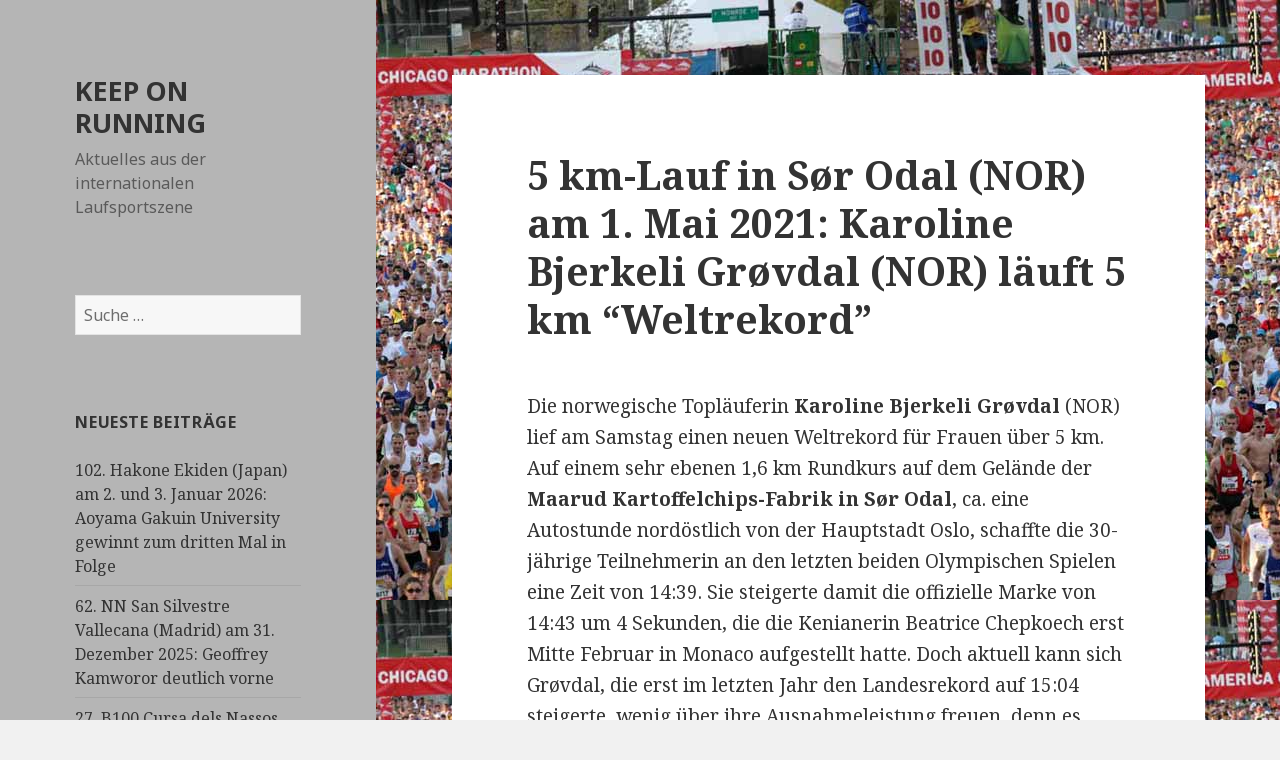

--- FILE ---
content_type: text/html; charset=UTF-8
request_url: http://run.hwinter.de/?p=21954
body_size: 58690
content:
<!DOCTYPE html>
<html lang="de-DE" class="no-js">
<head>
	<meta charset="UTF-8">
	<meta name="viewport" content="width=device-width">
	<link rel="profile" href="https://gmpg.org/xfn/11">
	<link rel="pingback" href="http://run.hwinter.de/xmlrpc.php">
	<!--[if lt IE 9]>
	<script src="http://run.hwinter.de/wp-content/themes/twentyfifteen/js/html5.js?ver=3.7.0"></script>
	<![endif]-->
	<script>(function(html){html.className = html.className.replace(/\bno-js\b/,'js')})(document.documentElement);</script>
<title>5 km-Lauf in Sør Odal (NOR) am 1. Mai 2021: Karoline Bjerkeli Grøvdal (NOR) läuft 5 km &#8220;Weltrekord&#8221; &#8211; KEEP ON RUNNING</title>
<meta name='robots' content='max-image-preview:large' />
<link rel='dns-prefetch' href='//fonts.googleapis.com' />
<link href='https://fonts.gstatic.com' crossorigin rel='preconnect' />
<link rel="alternate" type="application/rss+xml" title="KEEP ON RUNNING &raquo; Feed" href="http://run.hwinter.de/?feed=rss2" />
<link rel="alternate" type="application/rss+xml" title="KEEP ON RUNNING &raquo; Kommentar-Feed" href="http://run.hwinter.de/?feed=comments-rss2" />
<script>
window._wpemojiSettings = {"baseUrl":"https:\/\/s.w.org\/images\/core\/emoji\/14.0.0\/72x72\/","ext":".png","svgUrl":"https:\/\/s.w.org\/images\/core\/emoji\/14.0.0\/svg\/","svgExt":".svg","source":{"concatemoji":"http:\/\/run.hwinter.de\/wp-includes\/js\/wp-emoji-release.min.js?ver=6.1.1"}};
/*! This file is auto-generated */
!function(e,a,t){var n,r,o,i=a.createElement("canvas"),p=i.getContext&&i.getContext("2d");function s(e,t){var a=String.fromCharCode,e=(p.clearRect(0,0,i.width,i.height),p.fillText(a.apply(this,e),0,0),i.toDataURL());return p.clearRect(0,0,i.width,i.height),p.fillText(a.apply(this,t),0,0),e===i.toDataURL()}function c(e){var t=a.createElement("script");t.src=e,t.defer=t.type="text/javascript",a.getElementsByTagName("head")[0].appendChild(t)}for(o=Array("flag","emoji"),t.supports={everything:!0,everythingExceptFlag:!0},r=0;r<o.length;r++)t.supports[o[r]]=function(e){if(p&&p.fillText)switch(p.textBaseline="top",p.font="600 32px Arial",e){case"flag":return s([127987,65039,8205,9895,65039],[127987,65039,8203,9895,65039])?!1:!s([55356,56826,55356,56819],[55356,56826,8203,55356,56819])&&!s([55356,57332,56128,56423,56128,56418,56128,56421,56128,56430,56128,56423,56128,56447],[55356,57332,8203,56128,56423,8203,56128,56418,8203,56128,56421,8203,56128,56430,8203,56128,56423,8203,56128,56447]);case"emoji":return!s([129777,127995,8205,129778,127999],[129777,127995,8203,129778,127999])}return!1}(o[r]),t.supports.everything=t.supports.everything&&t.supports[o[r]],"flag"!==o[r]&&(t.supports.everythingExceptFlag=t.supports.everythingExceptFlag&&t.supports[o[r]]);t.supports.everythingExceptFlag=t.supports.everythingExceptFlag&&!t.supports.flag,t.DOMReady=!1,t.readyCallback=function(){t.DOMReady=!0},t.supports.everything||(n=function(){t.readyCallback()},a.addEventListener?(a.addEventListener("DOMContentLoaded",n,!1),e.addEventListener("load",n,!1)):(e.attachEvent("onload",n),a.attachEvent("onreadystatechange",function(){"complete"===a.readyState&&t.readyCallback()})),(e=t.source||{}).concatemoji?c(e.concatemoji):e.wpemoji&&e.twemoji&&(c(e.twemoji),c(e.wpemoji)))}(window,document,window._wpemojiSettings);
</script>
<style>
img.wp-smiley,
img.emoji {
	display: inline !important;
	border: none !important;
	box-shadow: none !important;
	height: 1em !important;
	width: 1em !important;
	margin: 0 0.07em !important;
	vertical-align: -0.1em !important;
	background: none !important;
	padding: 0 !important;
}
</style>
	<link rel='stylesheet' id='wp-block-library-css' href='http://run.hwinter.de/wp-includes/css/dist/block-library/style.min.css?ver=6.1.1' media='all' />
<style id='wp-block-library-theme-inline-css'>
.wp-block-audio figcaption{color:#555;font-size:13px;text-align:center}.is-dark-theme .wp-block-audio figcaption{color:hsla(0,0%,100%,.65)}.wp-block-audio{margin:0 0 1em}.wp-block-code{border:1px solid #ccc;border-radius:4px;font-family:Menlo,Consolas,monaco,monospace;padding:.8em 1em}.wp-block-embed figcaption{color:#555;font-size:13px;text-align:center}.is-dark-theme .wp-block-embed figcaption{color:hsla(0,0%,100%,.65)}.wp-block-embed{margin:0 0 1em}.blocks-gallery-caption{color:#555;font-size:13px;text-align:center}.is-dark-theme .blocks-gallery-caption{color:hsla(0,0%,100%,.65)}.wp-block-image figcaption{color:#555;font-size:13px;text-align:center}.is-dark-theme .wp-block-image figcaption{color:hsla(0,0%,100%,.65)}.wp-block-image{margin:0 0 1em}.wp-block-pullquote{border-top:4px solid;border-bottom:4px solid;margin-bottom:1.75em;color:currentColor}.wp-block-pullquote__citation,.wp-block-pullquote cite,.wp-block-pullquote footer{color:currentColor;text-transform:uppercase;font-size:.8125em;font-style:normal}.wp-block-quote{border-left:.25em solid;margin:0 0 1.75em;padding-left:1em}.wp-block-quote cite,.wp-block-quote footer{color:currentColor;font-size:.8125em;position:relative;font-style:normal}.wp-block-quote.has-text-align-right{border-left:none;border-right:.25em solid;padding-left:0;padding-right:1em}.wp-block-quote.has-text-align-center{border:none;padding-left:0}.wp-block-quote.is-large,.wp-block-quote.is-style-large,.wp-block-quote.is-style-plain{border:none}.wp-block-search .wp-block-search__label{font-weight:700}.wp-block-search__button{border:1px solid #ccc;padding:.375em .625em}:where(.wp-block-group.has-background){padding:1.25em 2.375em}.wp-block-separator.has-css-opacity{opacity:.4}.wp-block-separator{border:none;border-bottom:2px solid;margin-left:auto;margin-right:auto}.wp-block-separator.has-alpha-channel-opacity{opacity:1}.wp-block-separator:not(.is-style-wide):not(.is-style-dots){width:100px}.wp-block-separator.has-background:not(.is-style-dots){border-bottom:none;height:1px}.wp-block-separator.has-background:not(.is-style-wide):not(.is-style-dots){height:2px}.wp-block-table{margin:"0 0 1em 0"}.wp-block-table thead{border-bottom:3px solid}.wp-block-table tfoot{border-top:3px solid}.wp-block-table td,.wp-block-table th{word-break:normal}.wp-block-table figcaption{color:#555;font-size:13px;text-align:center}.is-dark-theme .wp-block-table figcaption{color:hsla(0,0%,100%,.65)}.wp-block-video figcaption{color:#555;font-size:13px;text-align:center}.is-dark-theme .wp-block-video figcaption{color:hsla(0,0%,100%,.65)}.wp-block-video{margin:0 0 1em}.wp-block-template-part.has-background{padding:1.25em 2.375em;margin-top:0;margin-bottom:0}
</style>
<link rel='stylesheet' id='classic-theme-styles-css' href='http://run.hwinter.de/wp-includes/css/classic-themes.min.css?ver=1' media='all' />
<style id='global-styles-inline-css'>
body{--wp--preset--color--black: #000000;--wp--preset--color--cyan-bluish-gray: #abb8c3;--wp--preset--color--white: #fff;--wp--preset--color--pale-pink: #f78da7;--wp--preset--color--vivid-red: #cf2e2e;--wp--preset--color--luminous-vivid-orange: #ff6900;--wp--preset--color--luminous-vivid-amber: #fcb900;--wp--preset--color--light-green-cyan: #7bdcb5;--wp--preset--color--vivid-green-cyan: #00d084;--wp--preset--color--pale-cyan-blue: #8ed1fc;--wp--preset--color--vivid-cyan-blue: #0693e3;--wp--preset--color--vivid-purple: #9b51e0;--wp--preset--color--dark-gray: #111;--wp--preset--color--light-gray: #f1f1f1;--wp--preset--color--yellow: #f4ca16;--wp--preset--color--dark-brown: #352712;--wp--preset--color--medium-pink: #e53b51;--wp--preset--color--light-pink: #ffe5d1;--wp--preset--color--dark-purple: #2e2256;--wp--preset--color--purple: #674970;--wp--preset--color--blue-gray: #22313f;--wp--preset--color--bright-blue: #55c3dc;--wp--preset--color--light-blue: #e9f2f9;--wp--preset--gradient--vivid-cyan-blue-to-vivid-purple: linear-gradient(135deg,rgba(6,147,227,1) 0%,rgb(155,81,224) 100%);--wp--preset--gradient--light-green-cyan-to-vivid-green-cyan: linear-gradient(135deg,rgb(122,220,180) 0%,rgb(0,208,130) 100%);--wp--preset--gradient--luminous-vivid-amber-to-luminous-vivid-orange: linear-gradient(135deg,rgba(252,185,0,1) 0%,rgba(255,105,0,1) 100%);--wp--preset--gradient--luminous-vivid-orange-to-vivid-red: linear-gradient(135deg,rgba(255,105,0,1) 0%,rgb(207,46,46) 100%);--wp--preset--gradient--very-light-gray-to-cyan-bluish-gray: linear-gradient(135deg,rgb(238,238,238) 0%,rgb(169,184,195) 100%);--wp--preset--gradient--cool-to-warm-spectrum: linear-gradient(135deg,rgb(74,234,220) 0%,rgb(151,120,209) 20%,rgb(207,42,186) 40%,rgb(238,44,130) 60%,rgb(251,105,98) 80%,rgb(254,248,76) 100%);--wp--preset--gradient--blush-light-purple: linear-gradient(135deg,rgb(255,206,236) 0%,rgb(152,150,240) 100%);--wp--preset--gradient--blush-bordeaux: linear-gradient(135deg,rgb(254,205,165) 0%,rgb(254,45,45) 50%,rgb(107,0,62) 100%);--wp--preset--gradient--luminous-dusk: linear-gradient(135deg,rgb(255,203,112) 0%,rgb(199,81,192) 50%,rgb(65,88,208) 100%);--wp--preset--gradient--pale-ocean: linear-gradient(135deg,rgb(255,245,203) 0%,rgb(182,227,212) 50%,rgb(51,167,181) 100%);--wp--preset--gradient--electric-grass: linear-gradient(135deg,rgb(202,248,128) 0%,rgb(113,206,126) 100%);--wp--preset--gradient--midnight: linear-gradient(135deg,rgb(2,3,129) 0%,rgb(40,116,252) 100%);--wp--preset--gradient--dark-gray-gradient-gradient: linear-gradient(90deg, rgba(17,17,17,1) 0%, rgba(42,42,42,1) 100%);--wp--preset--gradient--light-gray-gradient: linear-gradient(90deg, rgba(241,241,241,1) 0%, rgba(215,215,215,1) 100%);--wp--preset--gradient--white-gradient: linear-gradient(90deg, rgba(255,255,255,1) 0%, rgba(230,230,230,1) 100%);--wp--preset--gradient--yellow-gradient: linear-gradient(90deg, rgba(244,202,22,1) 0%, rgba(205,168,10,1) 100%);--wp--preset--gradient--dark-brown-gradient: linear-gradient(90deg, rgba(53,39,18,1) 0%, rgba(91,67,31,1) 100%);--wp--preset--gradient--medium-pink-gradient: linear-gradient(90deg, rgba(229,59,81,1) 0%, rgba(209,28,51,1) 100%);--wp--preset--gradient--light-pink-gradient: linear-gradient(90deg, rgba(255,229,209,1) 0%, rgba(255,200,158,1) 100%);--wp--preset--gradient--dark-purple-gradient: linear-gradient(90deg, rgba(46,34,86,1) 0%, rgba(66,48,123,1) 100%);--wp--preset--gradient--purple-gradient: linear-gradient(90deg, rgba(103,73,112,1) 0%, rgba(131,93,143,1) 100%);--wp--preset--gradient--blue-gray-gradient: linear-gradient(90deg, rgba(34,49,63,1) 0%, rgba(52,75,96,1) 100%);--wp--preset--gradient--bright-blue-gradient: linear-gradient(90deg, rgba(85,195,220,1) 0%, rgba(43,180,211,1) 100%);--wp--preset--gradient--light-blue-gradient: linear-gradient(90deg, rgba(233,242,249,1) 0%, rgba(193,218,238,1) 100%);--wp--preset--duotone--dark-grayscale: url('#wp-duotone-dark-grayscale');--wp--preset--duotone--grayscale: url('#wp-duotone-grayscale');--wp--preset--duotone--purple-yellow: url('#wp-duotone-purple-yellow');--wp--preset--duotone--blue-red: url('#wp-duotone-blue-red');--wp--preset--duotone--midnight: url('#wp-duotone-midnight');--wp--preset--duotone--magenta-yellow: url('#wp-duotone-magenta-yellow');--wp--preset--duotone--purple-green: url('#wp-duotone-purple-green');--wp--preset--duotone--blue-orange: url('#wp-duotone-blue-orange');--wp--preset--font-size--small: 13px;--wp--preset--font-size--medium: 20px;--wp--preset--font-size--large: 36px;--wp--preset--font-size--x-large: 42px;--wp--preset--spacing--20: 0.44rem;--wp--preset--spacing--30: 0.67rem;--wp--preset--spacing--40: 1rem;--wp--preset--spacing--50: 1.5rem;--wp--preset--spacing--60: 2.25rem;--wp--preset--spacing--70: 3.38rem;--wp--preset--spacing--80: 5.06rem;}:where(.is-layout-flex){gap: 0.5em;}body .is-layout-flow > .alignleft{float: left;margin-inline-start: 0;margin-inline-end: 2em;}body .is-layout-flow > .alignright{float: right;margin-inline-start: 2em;margin-inline-end: 0;}body .is-layout-flow > .aligncenter{margin-left: auto !important;margin-right: auto !important;}body .is-layout-constrained > .alignleft{float: left;margin-inline-start: 0;margin-inline-end: 2em;}body .is-layout-constrained > .alignright{float: right;margin-inline-start: 2em;margin-inline-end: 0;}body .is-layout-constrained > .aligncenter{margin-left: auto !important;margin-right: auto !important;}body .is-layout-constrained > :where(:not(.alignleft):not(.alignright):not(.alignfull)){max-width: var(--wp--style--global--content-size);margin-left: auto !important;margin-right: auto !important;}body .is-layout-constrained > .alignwide{max-width: var(--wp--style--global--wide-size);}body .is-layout-flex{display: flex;}body .is-layout-flex{flex-wrap: wrap;align-items: center;}body .is-layout-flex > *{margin: 0;}:where(.wp-block-columns.is-layout-flex){gap: 2em;}.has-black-color{color: var(--wp--preset--color--black) !important;}.has-cyan-bluish-gray-color{color: var(--wp--preset--color--cyan-bluish-gray) !important;}.has-white-color{color: var(--wp--preset--color--white) !important;}.has-pale-pink-color{color: var(--wp--preset--color--pale-pink) !important;}.has-vivid-red-color{color: var(--wp--preset--color--vivid-red) !important;}.has-luminous-vivid-orange-color{color: var(--wp--preset--color--luminous-vivid-orange) !important;}.has-luminous-vivid-amber-color{color: var(--wp--preset--color--luminous-vivid-amber) !important;}.has-light-green-cyan-color{color: var(--wp--preset--color--light-green-cyan) !important;}.has-vivid-green-cyan-color{color: var(--wp--preset--color--vivid-green-cyan) !important;}.has-pale-cyan-blue-color{color: var(--wp--preset--color--pale-cyan-blue) !important;}.has-vivid-cyan-blue-color{color: var(--wp--preset--color--vivid-cyan-blue) !important;}.has-vivid-purple-color{color: var(--wp--preset--color--vivid-purple) !important;}.has-black-background-color{background-color: var(--wp--preset--color--black) !important;}.has-cyan-bluish-gray-background-color{background-color: var(--wp--preset--color--cyan-bluish-gray) !important;}.has-white-background-color{background-color: var(--wp--preset--color--white) !important;}.has-pale-pink-background-color{background-color: var(--wp--preset--color--pale-pink) !important;}.has-vivid-red-background-color{background-color: var(--wp--preset--color--vivid-red) !important;}.has-luminous-vivid-orange-background-color{background-color: var(--wp--preset--color--luminous-vivid-orange) !important;}.has-luminous-vivid-amber-background-color{background-color: var(--wp--preset--color--luminous-vivid-amber) !important;}.has-light-green-cyan-background-color{background-color: var(--wp--preset--color--light-green-cyan) !important;}.has-vivid-green-cyan-background-color{background-color: var(--wp--preset--color--vivid-green-cyan) !important;}.has-pale-cyan-blue-background-color{background-color: var(--wp--preset--color--pale-cyan-blue) !important;}.has-vivid-cyan-blue-background-color{background-color: var(--wp--preset--color--vivid-cyan-blue) !important;}.has-vivid-purple-background-color{background-color: var(--wp--preset--color--vivid-purple) !important;}.has-black-border-color{border-color: var(--wp--preset--color--black) !important;}.has-cyan-bluish-gray-border-color{border-color: var(--wp--preset--color--cyan-bluish-gray) !important;}.has-white-border-color{border-color: var(--wp--preset--color--white) !important;}.has-pale-pink-border-color{border-color: var(--wp--preset--color--pale-pink) !important;}.has-vivid-red-border-color{border-color: var(--wp--preset--color--vivid-red) !important;}.has-luminous-vivid-orange-border-color{border-color: var(--wp--preset--color--luminous-vivid-orange) !important;}.has-luminous-vivid-amber-border-color{border-color: var(--wp--preset--color--luminous-vivid-amber) !important;}.has-light-green-cyan-border-color{border-color: var(--wp--preset--color--light-green-cyan) !important;}.has-vivid-green-cyan-border-color{border-color: var(--wp--preset--color--vivid-green-cyan) !important;}.has-pale-cyan-blue-border-color{border-color: var(--wp--preset--color--pale-cyan-blue) !important;}.has-vivid-cyan-blue-border-color{border-color: var(--wp--preset--color--vivid-cyan-blue) !important;}.has-vivid-purple-border-color{border-color: var(--wp--preset--color--vivid-purple) !important;}.has-vivid-cyan-blue-to-vivid-purple-gradient-background{background: var(--wp--preset--gradient--vivid-cyan-blue-to-vivid-purple) !important;}.has-light-green-cyan-to-vivid-green-cyan-gradient-background{background: var(--wp--preset--gradient--light-green-cyan-to-vivid-green-cyan) !important;}.has-luminous-vivid-amber-to-luminous-vivid-orange-gradient-background{background: var(--wp--preset--gradient--luminous-vivid-amber-to-luminous-vivid-orange) !important;}.has-luminous-vivid-orange-to-vivid-red-gradient-background{background: var(--wp--preset--gradient--luminous-vivid-orange-to-vivid-red) !important;}.has-very-light-gray-to-cyan-bluish-gray-gradient-background{background: var(--wp--preset--gradient--very-light-gray-to-cyan-bluish-gray) !important;}.has-cool-to-warm-spectrum-gradient-background{background: var(--wp--preset--gradient--cool-to-warm-spectrum) !important;}.has-blush-light-purple-gradient-background{background: var(--wp--preset--gradient--blush-light-purple) !important;}.has-blush-bordeaux-gradient-background{background: var(--wp--preset--gradient--blush-bordeaux) !important;}.has-luminous-dusk-gradient-background{background: var(--wp--preset--gradient--luminous-dusk) !important;}.has-pale-ocean-gradient-background{background: var(--wp--preset--gradient--pale-ocean) !important;}.has-electric-grass-gradient-background{background: var(--wp--preset--gradient--electric-grass) !important;}.has-midnight-gradient-background{background: var(--wp--preset--gradient--midnight) !important;}.has-small-font-size{font-size: var(--wp--preset--font-size--small) !important;}.has-medium-font-size{font-size: var(--wp--preset--font-size--medium) !important;}.has-large-font-size{font-size: var(--wp--preset--font-size--large) !important;}.has-x-large-font-size{font-size: var(--wp--preset--font-size--x-large) !important;}
.wp-block-navigation a:where(:not(.wp-element-button)){color: inherit;}
:where(.wp-block-columns.is-layout-flex){gap: 2em;}
.wp-block-pullquote{font-size: 1.5em;line-height: 1.6;}
</style>
<link rel='stylesheet' id='dtbl-dataTables-css' href='http://run.hwinter.de/wp-content/plugins/data-tables/public/css/jquery.dataTables.min.css?ver=1.0' media='all' />
<link rel='stylesheet' id='dtbl-css' href='http://run.hwinter.de/wp-content/plugins/data-tables/public/css/style.css?ver=1.0' media='all' />
<link rel='stylesheet' id='twentyfifteen-fonts-css' href='https://fonts.googleapis.com/css?family=Noto+Sans%3A400italic%2C700italic%2C400%2C700%7CNoto+Serif%3A400italic%2C700italic%2C400%2C700%7CInconsolata%3A400%2C700&#038;subset=latin%2Clatin-ext&#038;display=fallback' media='all' />
<link rel='stylesheet' id='genericons-css' href='http://run.hwinter.de/wp-content/themes/twentyfifteen/genericons/genericons.css?ver=20201026' media='all' />
<link rel='stylesheet' id='twentyfifteen-style-css' href='http://run.hwinter.de/wp-content/themes/twentyfifteen/style.css?ver=20221101' media='all' />
<style id='twentyfifteen-style-inline-css'>

		/* Custom Header Background Color */
		body:before,
		.site-header {
			background-color: #b5b5b5;
		}

		@media screen and (min-width: 59.6875em) {
			.site-header,
			.secondary {
				background-color: transparent;
			}

			.widget button,
			.widget input[type="button"],
			.widget input[type="reset"],
			.widget input[type="submit"],
			.widget_calendar tbody a,
			.widget_calendar tbody a:hover,
			.widget_calendar tbody a:focus {
				color: #b5b5b5;
			}
		}
	
</style>
<link rel='stylesheet' id='twentyfifteen-block-style-css' href='http://run.hwinter.de/wp-content/themes/twentyfifteen/css/blocks.css?ver=20220914' media='all' />
<!--[if lt IE 9]>
<link rel='stylesheet' id='twentyfifteen-ie-css' href='http://run.hwinter.de/wp-content/themes/twentyfifteen/css/ie.css?ver=20220908' media='all' />
<![endif]-->
<!--[if lt IE 8]>
<link rel='stylesheet' id='twentyfifteen-ie7-css' href='http://run.hwinter.de/wp-content/themes/twentyfifteen/css/ie7.css?ver=20141210' media='all' />
<![endif]-->
<link rel='stylesheet' id='tablepress-default-css' href='http://run.hwinter.de/wp-content/plugins/tablepress/css/build/default.css?ver=2.1.3' media='all' />
<script src='http://run.hwinter.de/wp-includes/js/jquery/jquery.min.js?ver=3.6.1' id='jquery-core-js'></script>
<script src='http://run.hwinter.de/wp-includes/js/jquery/jquery-migrate.min.js?ver=3.3.2' id='jquery-migrate-js'></script>
<script src='http://run.hwinter.de/wp-content/plugins/data-tables/public/js/jquery.dataTables.min.js?ver=1.0' id='dtbl-dataTables-js'></script>
<link rel="https://api.w.org/" href="http://run.hwinter.de/index.php?rest_route=/" /><link rel="alternate" type="application/json" href="http://run.hwinter.de/index.php?rest_route=/wp/v2/posts/21954" /><link rel="EditURI" type="application/rsd+xml" title="RSD" href="http://run.hwinter.de/xmlrpc.php?rsd" />
<link rel="wlwmanifest" type="application/wlwmanifest+xml" href="http://run.hwinter.de/wp-includes/wlwmanifest.xml" />
<meta name="generator" content="WordPress 6.1.1" />
<link rel="canonical" href="http://run.hwinter.de/?p=21954" />
<link rel='shortlink' href='http://run.hwinter.de/?p=21954' />
<link rel="alternate" type="application/json+oembed" href="http://run.hwinter.de/index.php?rest_route=%2Foembed%2F1.0%2Fembed&#038;url=http%3A%2F%2Frun.hwinter.de%2F%3Fp%3D21954" />
<link rel="alternate" type="text/xml+oembed" href="http://run.hwinter.de/index.php?rest_route=%2Foembed%2F1.0%2Fembed&#038;url=http%3A%2F%2Frun.hwinter.de%2F%3Fp%3D21954&#038;format=xml" />
<style>.recentcomments a{display:inline !important;padding:0 !important;margin:0 !important;}</style><style type="text/css" media="all">
/* <![CDATA[ */
@import url("http://run.hwinter.de/wp-content/plugins/wp-table-reloaded/css/plugin.css?ver=1.9.4");
@import url("http://run.hwinter.de/wp-content/plugins/wp-table-reloaded/css/datatables.css?ver=1.9.4");
/* ]]> */
</style><style id="custom-background-css">
body.custom-background { background-image: url("http://run.hwinter.de/wp-content/uploads/2015/03/chicago2010-start-masse.jpg"); background-position: left top; background-size: auto; background-repeat: repeat; background-attachment: fixed; }
</style>
	</head>

<body class="post-template-default single single-post postid-21954 single-format-standard custom-background wp-embed-responsive">
<svg xmlns="http://www.w3.org/2000/svg" viewBox="0 0 0 0" width="0" height="0" focusable="false" role="none" style="visibility: hidden; position: absolute; left: -9999px; overflow: hidden;" ><defs><filter id="wp-duotone-dark-grayscale"><feColorMatrix color-interpolation-filters="sRGB" type="matrix" values=" .299 .587 .114 0 0 .299 .587 .114 0 0 .299 .587 .114 0 0 .299 .587 .114 0 0 " /><feComponentTransfer color-interpolation-filters="sRGB" ><feFuncR type="table" tableValues="0 0.49803921568627" /><feFuncG type="table" tableValues="0 0.49803921568627" /><feFuncB type="table" tableValues="0 0.49803921568627" /><feFuncA type="table" tableValues="1 1" /></feComponentTransfer><feComposite in2="SourceGraphic" operator="in" /></filter></defs></svg><svg xmlns="http://www.w3.org/2000/svg" viewBox="0 0 0 0" width="0" height="0" focusable="false" role="none" style="visibility: hidden; position: absolute; left: -9999px; overflow: hidden;" ><defs><filter id="wp-duotone-grayscale"><feColorMatrix color-interpolation-filters="sRGB" type="matrix" values=" .299 .587 .114 0 0 .299 .587 .114 0 0 .299 .587 .114 0 0 .299 .587 .114 0 0 " /><feComponentTransfer color-interpolation-filters="sRGB" ><feFuncR type="table" tableValues="0 1" /><feFuncG type="table" tableValues="0 1" /><feFuncB type="table" tableValues="0 1" /><feFuncA type="table" tableValues="1 1" /></feComponentTransfer><feComposite in2="SourceGraphic" operator="in" /></filter></defs></svg><svg xmlns="http://www.w3.org/2000/svg" viewBox="0 0 0 0" width="0" height="0" focusable="false" role="none" style="visibility: hidden; position: absolute; left: -9999px; overflow: hidden;" ><defs><filter id="wp-duotone-purple-yellow"><feColorMatrix color-interpolation-filters="sRGB" type="matrix" values=" .299 .587 .114 0 0 .299 .587 .114 0 0 .299 .587 .114 0 0 .299 .587 .114 0 0 " /><feComponentTransfer color-interpolation-filters="sRGB" ><feFuncR type="table" tableValues="0.54901960784314 0.98823529411765" /><feFuncG type="table" tableValues="0 1" /><feFuncB type="table" tableValues="0.71764705882353 0.25490196078431" /><feFuncA type="table" tableValues="1 1" /></feComponentTransfer><feComposite in2="SourceGraphic" operator="in" /></filter></defs></svg><svg xmlns="http://www.w3.org/2000/svg" viewBox="0 0 0 0" width="0" height="0" focusable="false" role="none" style="visibility: hidden; position: absolute; left: -9999px; overflow: hidden;" ><defs><filter id="wp-duotone-blue-red"><feColorMatrix color-interpolation-filters="sRGB" type="matrix" values=" .299 .587 .114 0 0 .299 .587 .114 0 0 .299 .587 .114 0 0 .299 .587 .114 0 0 " /><feComponentTransfer color-interpolation-filters="sRGB" ><feFuncR type="table" tableValues="0 1" /><feFuncG type="table" tableValues="0 0.27843137254902" /><feFuncB type="table" tableValues="0.5921568627451 0.27843137254902" /><feFuncA type="table" tableValues="1 1" /></feComponentTransfer><feComposite in2="SourceGraphic" operator="in" /></filter></defs></svg><svg xmlns="http://www.w3.org/2000/svg" viewBox="0 0 0 0" width="0" height="0" focusable="false" role="none" style="visibility: hidden; position: absolute; left: -9999px; overflow: hidden;" ><defs><filter id="wp-duotone-midnight"><feColorMatrix color-interpolation-filters="sRGB" type="matrix" values=" .299 .587 .114 0 0 .299 .587 .114 0 0 .299 .587 .114 0 0 .299 .587 .114 0 0 " /><feComponentTransfer color-interpolation-filters="sRGB" ><feFuncR type="table" tableValues="0 0" /><feFuncG type="table" tableValues="0 0.64705882352941" /><feFuncB type="table" tableValues="0 1" /><feFuncA type="table" tableValues="1 1" /></feComponentTransfer><feComposite in2="SourceGraphic" operator="in" /></filter></defs></svg><svg xmlns="http://www.w3.org/2000/svg" viewBox="0 0 0 0" width="0" height="0" focusable="false" role="none" style="visibility: hidden; position: absolute; left: -9999px; overflow: hidden;" ><defs><filter id="wp-duotone-magenta-yellow"><feColorMatrix color-interpolation-filters="sRGB" type="matrix" values=" .299 .587 .114 0 0 .299 .587 .114 0 0 .299 .587 .114 0 0 .299 .587 .114 0 0 " /><feComponentTransfer color-interpolation-filters="sRGB" ><feFuncR type="table" tableValues="0.78039215686275 1" /><feFuncG type="table" tableValues="0 0.94901960784314" /><feFuncB type="table" tableValues="0.35294117647059 0.47058823529412" /><feFuncA type="table" tableValues="1 1" /></feComponentTransfer><feComposite in2="SourceGraphic" operator="in" /></filter></defs></svg><svg xmlns="http://www.w3.org/2000/svg" viewBox="0 0 0 0" width="0" height="0" focusable="false" role="none" style="visibility: hidden; position: absolute; left: -9999px; overflow: hidden;" ><defs><filter id="wp-duotone-purple-green"><feColorMatrix color-interpolation-filters="sRGB" type="matrix" values=" .299 .587 .114 0 0 .299 .587 .114 0 0 .299 .587 .114 0 0 .299 .587 .114 0 0 " /><feComponentTransfer color-interpolation-filters="sRGB" ><feFuncR type="table" tableValues="0.65098039215686 0.40392156862745" /><feFuncG type="table" tableValues="0 1" /><feFuncB type="table" tableValues="0.44705882352941 0.4" /><feFuncA type="table" tableValues="1 1" /></feComponentTransfer><feComposite in2="SourceGraphic" operator="in" /></filter></defs></svg><svg xmlns="http://www.w3.org/2000/svg" viewBox="0 0 0 0" width="0" height="0" focusable="false" role="none" style="visibility: hidden; position: absolute; left: -9999px; overflow: hidden;" ><defs><filter id="wp-duotone-blue-orange"><feColorMatrix color-interpolation-filters="sRGB" type="matrix" values=" .299 .587 .114 0 0 .299 .587 .114 0 0 .299 .587 .114 0 0 .299 .587 .114 0 0 " /><feComponentTransfer color-interpolation-filters="sRGB" ><feFuncR type="table" tableValues="0.098039215686275 1" /><feFuncG type="table" tableValues="0 0.66274509803922" /><feFuncB type="table" tableValues="0.84705882352941 0.41960784313725" /><feFuncA type="table" tableValues="1 1" /></feComponentTransfer><feComposite in2="SourceGraphic" operator="in" /></filter></defs></svg><div id="page" class="hfeed site">
	<a class="skip-link screen-reader-text" href="#content">Zum Inhalt springen</a>

	<div id="sidebar" class="sidebar">
		<header id="masthead" class="site-header">
			<div class="site-branding">
										<p class="site-title"><a href="http://run.hwinter.de/" rel="home">KEEP ON RUNNING</a></p>
												<p class="site-description">Aktuelles aus der internationalen Laufsportszene</p>
										<button class="secondary-toggle">Menü und Widgets</button>
			</div><!-- .site-branding -->
		</header><!-- .site-header -->

			<div id="secondary" class="secondary">

		
		
					<div id="widget-area" class="widget-area" role="complementary">
				<aside id="search-2" class="widget widget_search"><form role="search" method="get" class="search-form" action="http://run.hwinter.de/">
				<label>
					<span class="screen-reader-text">Suche nach:</span>
					<input type="search" class="search-field" placeholder="Suche &hellip;" value="" name="s" />
				</label>
				<input type="submit" class="search-submit screen-reader-text" value="Suche" />
			</form></aside>
		<aside id="recent-posts-2" class="widget widget_recent_entries">
		<h2 class="widget-title">Neueste Beiträge</h2><nav aria-label="Neueste Beiträge">
		<ul>
											<li>
					<a href="http://run.hwinter.de/?p=27688">102. Hakone Ekiden (Japan) am 2. und 3. Januar 2026: Aoyama Gakuin University gewinnt zum dritten Mal in Folge</a>
									</li>
											<li>
					<a href="http://run.hwinter.de/?p=27686">62. NN San Silvestre Vallecana (Madrid) am 31. Dezember 2025: Geoffrey Kamworor deutlich vorne</a>
									</li>
											<li>
					<a href="http://run.hwinter.de/?p=27683">27. B100 Cursa dels Nassos (Barcelona) 5K am 31. Dezember 2025: Jose Carlos Pinto überrascht in 13:10</a>
									</li>
											<li>
					<a href="http://run.hwinter.de/?p=27678">51. BOclassic in Bozen (ITA) am 31. Dezember 2025: Yomif Kejelcha pulverisiert Streckenrekord über 10 km</a>
									</li>
											<li>
					<a href="http://run.hwinter.de/?p=27680">36. (34.) Silvesterlauf Trier am 31. Dezember 2025: Emile Danielson gewinnt 5 km mit Kursrekord</a>
									</li>
					</ul>

		</nav></aside><aside id="recent-comments-2" class="widget widget_recent_comments"><h2 class="widget-title">Neueste Kommentare</h2><nav aria-label="Neueste Kommentare"><ul id="recentcomments"></ul></nav></aside><aside id="archives-2" class="widget widget_archive"><h2 class="widget-title">Archive</h2><nav aria-label="Archive">
			<ul>
					<li><a href='http://run.hwinter.de/?m=202601'>Januar 2026</a></li>
	<li><a href='http://run.hwinter.de/?m=202512'>Dezember 2025</a></li>
	<li><a href='http://run.hwinter.de/?m=202511'>November 2025</a></li>
	<li><a href='http://run.hwinter.de/?m=202510'>Oktober 2025</a></li>
	<li><a href='http://run.hwinter.de/?m=202509'>September 2025</a></li>
	<li><a href='http://run.hwinter.de/?m=202508'>August 2025</a></li>
	<li><a href='http://run.hwinter.de/?m=202507'>Juli 2025</a></li>
	<li><a href='http://run.hwinter.de/?m=202506'>Juni 2025</a></li>
	<li><a href='http://run.hwinter.de/?m=202505'>Mai 2025</a></li>
	<li><a href='http://run.hwinter.de/?m=202504'>April 2025</a></li>
	<li><a href='http://run.hwinter.de/?m=202503'>März 2025</a></li>
	<li><a href='http://run.hwinter.de/?m=202502'>Februar 2025</a></li>
	<li><a href='http://run.hwinter.de/?m=202501'>Januar 2025</a></li>
	<li><a href='http://run.hwinter.de/?m=202412'>Dezember 2024</a></li>
	<li><a href='http://run.hwinter.de/?m=202411'>November 2024</a></li>
	<li><a href='http://run.hwinter.de/?m=202410'>Oktober 2024</a></li>
	<li><a href='http://run.hwinter.de/?m=202409'>September 2024</a></li>
	<li><a href='http://run.hwinter.de/?m=202408'>August 2024</a></li>
	<li><a href='http://run.hwinter.de/?m=202407'>Juli 2024</a></li>
	<li><a href='http://run.hwinter.de/?m=202406'>Juni 2024</a></li>
	<li><a href='http://run.hwinter.de/?m=202405'>Mai 2024</a></li>
	<li><a href='http://run.hwinter.de/?m=202404'>April 2024</a></li>
	<li><a href='http://run.hwinter.de/?m=202403'>März 2024</a></li>
	<li><a href='http://run.hwinter.de/?m=202402'>Februar 2024</a></li>
	<li><a href='http://run.hwinter.de/?m=202401'>Januar 2024</a></li>
	<li><a href='http://run.hwinter.de/?m=202312'>Dezember 2023</a></li>
	<li><a href='http://run.hwinter.de/?m=202311'>November 2023</a></li>
	<li><a href='http://run.hwinter.de/?m=202310'>Oktober 2023</a></li>
	<li><a href='http://run.hwinter.de/?m=202309'>September 2023</a></li>
	<li><a href='http://run.hwinter.de/?m=202308'>August 2023</a></li>
	<li><a href='http://run.hwinter.de/?m=202307'>Juli 2023</a></li>
	<li><a href='http://run.hwinter.de/?m=202306'>Juni 2023</a></li>
	<li><a href='http://run.hwinter.de/?m=202305'>Mai 2023</a></li>
	<li><a href='http://run.hwinter.de/?m=202304'>April 2023</a></li>
	<li><a href='http://run.hwinter.de/?m=202303'>März 2023</a></li>
	<li><a href='http://run.hwinter.de/?m=202302'>Februar 2023</a></li>
	<li><a href='http://run.hwinter.de/?m=202301'>Januar 2023</a></li>
	<li><a href='http://run.hwinter.de/?m=202212'>Dezember 2022</a></li>
	<li><a href='http://run.hwinter.de/?m=202211'>November 2022</a></li>
	<li><a href='http://run.hwinter.de/?m=202210'>Oktober 2022</a></li>
	<li><a href='http://run.hwinter.de/?m=202209'>September 2022</a></li>
	<li><a href='http://run.hwinter.de/?m=202208'>August 2022</a></li>
	<li><a href='http://run.hwinter.de/?m=202207'>Juli 2022</a></li>
	<li><a href='http://run.hwinter.de/?m=202206'>Juni 2022</a></li>
	<li><a href='http://run.hwinter.de/?m=202205'>Mai 2022</a></li>
	<li><a href='http://run.hwinter.de/?m=202204'>April 2022</a></li>
	<li><a href='http://run.hwinter.de/?m=202203'>März 2022</a></li>
	<li><a href='http://run.hwinter.de/?m=202202'>Februar 2022</a></li>
	<li><a href='http://run.hwinter.de/?m=202201'>Januar 2022</a></li>
	<li><a href='http://run.hwinter.de/?m=202112'>Dezember 2021</a></li>
	<li><a href='http://run.hwinter.de/?m=202111'>November 2021</a></li>
	<li><a href='http://run.hwinter.de/?m=202110'>Oktober 2021</a></li>
	<li><a href='http://run.hwinter.de/?m=202109'>September 2021</a></li>
	<li><a href='http://run.hwinter.de/?m=202108'>August 2021</a></li>
	<li><a href='http://run.hwinter.de/?m=202107'>Juli 2021</a></li>
	<li><a href='http://run.hwinter.de/?m=202106'>Juni 2021</a></li>
	<li><a href='http://run.hwinter.de/?m=202105'>Mai 2021</a></li>
	<li><a href='http://run.hwinter.de/?m=202104'>April 2021</a></li>
	<li><a href='http://run.hwinter.de/?m=202103'>März 2021</a></li>
	<li><a href='http://run.hwinter.de/?m=202102'>Februar 2021</a></li>
	<li><a href='http://run.hwinter.de/?m=202101'>Januar 2021</a></li>
	<li><a href='http://run.hwinter.de/?m=202012'>Dezember 2020</a></li>
	<li><a href='http://run.hwinter.de/?m=202011'>November 2020</a></li>
	<li><a href='http://run.hwinter.de/?m=202010'>Oktober 2020</a></li>
	<li><a href='http://run.hwinter.de/?m=202009'>September 2020</a></li>
	<li><a href='http://run.hwinter.de/?m=202008'>August 2020</a></li>
	<li><a href='http://run.hwinter.de/?m=202007'>Juli 2020</a></li>
	<li><a href='http://run.hwinter.de/?m=202006'>Juni 2020</a></li>
	<li><a href='http://run.hwinter.de/?m=202005'>Mai 2020</a></li>
	<li><a href='http://run.hwinter.de/?m=202004'>April 2020</a></li>
	<li><a href='http://run.hwinter.de/?m=202003'>März 2020</a></li>
	<li><a href='http://run.hwinter.de/?m=202002'>Februar 2020</a></li>
	<li><a href='http://run.hwinter.de/?m=202001'>Januar 2020</a></li>
	<li><a href='http://run.hwinter.de/?m=201912'>Dezember 2019</a></li>
	<li><a href='http://run.hwinter.de/?m=201911'>November 2019</a></li>
	<li><a href='http://run.hwinter.de/?m=201910'>Oktober 2019</a></li>
	<li><a href='http://run.hwinter.de/?m=201909'>September 2019</a></li>
	<li><a href='http://run.hwinter.de/?m=201908'>August 2019</a></li>
	<li><a href='http://run.hwinter.de/?m=201907'>Juli 2019</a></li>
	<li><a href='http://run.hwinter.de/?m=201906'>Juni 2019</a></li>
	<li><a href='http://run.hwinter.de/?m=201905'>Mai 2019</a></li>
	<li><a href='http://run.hwinter.de/?m=201904'>April 2019</a></li>
	<li><a href='http://run.hwinter.de/?m=201903'>März 2019</a></li>
	<li><a href='http://run.hwinter.de/?m=201902'>Februar 2019</a></li>
	<li><a href='http://run.hwinter.de/?m=201901'>Januar 2019</a></li>
	<li><a href='http://run.hwinter.de/?m=201812'>Dezember 2018</a></li>
	<li><a href='http://run.hwinter.de/?m=201811'>November 2018</a></li>
	<li><a href='http://run.hwinter.de/?m=201810'>Oktober 2018</a></li>
	<li><a href='http://run.hwinter.de/?m=201809'>September 2018</a></li>
	<li><a href='http://run.hwinter.de/?m=201808'>August 2018</a></li>
	<li><a href='http://run.hwinter.de/?m=201807'>Juli 2018</a></li>
	<li><a href='http://run.hwinter.de/?m=201806'>Juni 2018</a></li>
	<li><a href='http://run.hwinter.de/?m=201805'>Mai 2018</a></li>
	<li><a href='http://run.hwinter.de/?m=201804'>April 2018</a></li>
	<li><a href='http://run.hwinter.de/?m=201803'>März 2018</a></li>
	<li><a href='http://run.hwinter.de/?m=201802'>Februar 2018</a></li>
	<li><a href='http://run.hwinter.de/?m=201801'>Januar 2018</a></li>
	<li><a href='http://run.hwinter.de/?m=201712'>Dezember 2017</a></li>
	<li><a href='http://run.hwinter.de/?m=201711'>November 2017</a></li>
	<li><a href='http://run.hwinter.de/?m=201710'>Oktober 2017</a></li>
	<li><a href='http://run.hwinter.de/?m=201709'>September 2017</a></li>
	<li><a href='http://run.hwinter.de/?m=201708'>August 2017</a></li>
	<li><a href='http://run.hwinter.de/?m=201707'>Juli 2017</a></li>
	<li><a href='http://run.hwinter.de/?m=201706'>Juni 2017</a></li>
	<li><a href='http://run.hwinter.de/?m=201705'>Mai 2017</a></li>
	<li><a href='http://run.hwinter.de/?m=201704'>April 2017</a></li>
	<li><a href='http://run.hwinter.de/?m=201703'>März 2017</a></li>
	<li><a href='http://run.hwinter.de/?m=201702'>Februar 2017</a></li>
	<li><a href='http://run.hwinter.de/?m=201701'>Januar 2017</a></li>
	<li><a href='http://run.hwinter.de/?m=201612'>Dezember 2016</a></li>
	<li><a href='http://run.hwinter.de/?m=201611'>November 2016</a></li>
	<li><a href='http://run.hwinter.de/?m=201610'>Oktober 2016</a></li>
	<li><a href='http://run.hwinter.de/?m=201609'>September 2016</a></li>
	<li><a href='http://run.hwinter.de/?m=201608'>August 2016</a></li>
	<li><a href='http://run.hwinter.de/?m=201607'>Juli 2016</a></li>
	<li><a href='http://run.hwinter.de/?m=201606'>Juni 2016</a></li>
	<li><a href='http://run.hwinter.de/?m=201605'>Mai 2016</a></li>
	<li><a href='http://run.hwinter.de/?m=201604'>April 2016</a></li>
	<li><a href='http://run.hwinter.de/?m=201603'>März 2016</a></li>
	<li><a href='http://run.hwinter.de/?m=201602'>Februar 2016</a></li>
	<li><a href='http://run.hwinter.de/?m=201601'>Januar 2016</a></li>
	<li><a href='http://run.hwinter.de/?m=201512'>Dezember 2015</a></li>
	<li><a href='http://run.hwinter.de/?m=201511'>November 2015</a></li>
	<li><a href='http://run.hwinter.de/?m=201510'>Oktober 2015</a></li>
	<li><a href='http://run.hwinter.de/?m=201509'>September 2015</a></li>
	<li><a href='http://run.hwinter.de/?m=201508'>August 2015</a></li>
	<li><a href='http://run.hwinter.de/?m=201507'>Juli 2015</a></li>
	<li><a href='http://run.hwinter.de/?m=201506'>Juni 2015</a></li>
	<li><a href='http://run.hwinter.de/?m=201505'>Mai 2015</a></li>
	<li><a href='http://run.hwinter.de/?m=201504'>April 2015</a></li>
	<li><a href='http://run.hwinter.de/?m=201503'>März 2015</a></li>
			</ul>

			</nav></aside><aside id="categories-2" class="widget widget_categories"><h2 class="widget-title">Kategorien</h2><nav aria-label="Kategorien">
			<ul>
					<li class="cat-item cat-item-1"><a href="http://run.hwinter.de/?cat=1">Uncategorized</a>
</li>
			</ul>

			</nav></aside><aside id="meta-2" class="widget widget_meta"><h2 class="widget-title">Meta</h2><nav aria-label="Meta">
		<ul>
						<li><a href="http://run.hwinter.de/wp-login.php">Anmelden</a></li>
			<li><a href="http://run.hwinter.de/?feed=rss2">Feed der Einträge</a></li>
			<li><a href="http://run.hwinter.de/?feed=comments-rss2">Kommentare-Feed</a></li>

			<li><a href="https://de.wordpress.org/">WordPress.org</a></li>
		</ul>

		</nav></aside><aside id="block-2" class="widget widget_block widget_recent_entries"><ul class="wp-block-latest-posts__list wp-block-latest-posts"><li><a class="wp-block-latest-posts__post-title" href="http://run.hwinter.de/?p=27688">102. Hakone Ekiden (Japan) am 2. und 3. Januar 2026: Aoyama Gakuin University gewinnt zum dritten Mal in Folge</a></li>
<li><a class="wp-block-latest-posts__post-title" href="http://run.hwinter.de/?p=27686">62. NN San Silvestre Vallecana (Madrid) am 31. Dezember 2025: Geoffrey Kamworor deutlich vorne</a></li>
<li><a class="wp-block-latest-posts__post-title" href="http://run.hwinter.de/?p=27683">27. B100 Cursa dels Nassos (Barcelona) 5K am 31. Dezember 2025: Jose Carlos Pinto überrascht in 13:10</a></li>
<li><a class="wp-block-latest-posts__post-title" href="http://run.hwinter.de/?p=27678">51. BOclassic in Bozen (ITA) am 31. Dezember 2025: Yomif Kejelcha pulverisiert Streckenrekord über 10 km</a></li>
<li><a class="wp-block-latest-posts__post-title" href="http://run.hwinter.de/?p=27680">36. (34.) Silvesterlauf Trier am 31. Dezember 2025: Emile Danielson gewinnt 5 km mit Kursrekord</a></li>
</ul></aside><aside id="block-3" class="widget widget_block widget_recent_entries"><ul class="wp-block-latest-posts__list wp-block-latest-posts"><li><a class="wp-block-latest-posts__post-title" href="http://run.hwinter.de/?p=27688">102. Hakone Ekiden (Japan) am 2. und 3. Januar 2026: Aoyama Gakuin University gewinnt zum dritten Mal in Folge</a></li>
<li><a class="wp-block-latest-posts__post-title" href="http://run.hwinter.de/?p=27686">62. NN San Silvestre Vallecana (Madrid) am 31. Dezember 2025: Geoffrey Kamworor deutlich vorne</a></li>
<li><a class="wp-block-latest-posts__post-title" href="http://run.hwinter.de/?p=27683">27. B100 Cursa dels Nassos (Barcelona) 5K am 31. Dezember 2025: Jose Carlos Pinto überrascht in 13:10</a></li>
<li><a class="wp-block-latest-posts__post-title" href="http://run.hwinter.de/?p=27678">51. BOclassic in Bozen (ITA) am 31. Dezember 2025: Yomif Kejelcha pulverisiert Streckenrekord über 10 km</a></li>
<li><a class="wp-block-latest-posts__post-title" href="http://run.hwinter.de/?p=27680">36. (34.) Silvesterlauf Trier am 31. Dezember 2025: Emile Danielson gewinnt 5 km mit Kursrekord</a></li>
</ul></aside><aside id="block-4" class="widget widget_block widget_recent_entries"><ul class="wp-block-latest-posts__list wp-block-latest-posts"><li><a class="wp-block-latest-posts__post-title" href="http://run.hwinter.de/?p=27688">102. Hakone Ekiden (Japan) am 2. und 3. Januar 2026: Aoyama Gakuin University gewinnt zum dritten Mal in Folge</a></li>
<li><a class="wp-block-latest-posts__post-title" href="http://run.hwinter.de/?p=27686">62. NN San Silvestre Vallecana (Madrid) am 31. Dezember 2025: Geoffrey Kamworor deutlich vorne</a></li>
<li><a class="wp-block-latest-posts__post-title" href="http://run.hwinter.de/?p=27683">27. B100 Cursa dels Nassos (Barcelona) 5K am 31. Dezember 2025: Jose Carlos Pinto überrascht in 13:10</a></li>
<li><a class="wp-block-latest-posts__post-title" href="http://run.hwinter.de/?p=27678">51. BOclassic in Bozen (ITA) am 31. Dezember 2025: Yomif Kejelcha pulverisiert Streckenrekord über 10 km</a></li>
<li><a class="wp-block-latest-posts__post-title" href="http://run.hwinter.de/?p=27680">36. (34.) Silvesterlauf Trier am 31. Dezember 2025: Emile Danielson gewinnt 5 km mit Kursrekord</a></li>
</ul></aside><aside id="block-5" class="widget widget_block widget_recent_entries"><ul class="wp-block-latest-posts__list wp-block-latest-posts"><li><a class="wp-block-latest-posts__post-title" href="http://run.hwinter.de/?p=27688">102. Hakone Ekiden (Japan) am 2. und 3. Januar 2026: Aoyama Gakuin University gewinnt zum dritten Mal in Folge</a></li>
<li><a class="wp-block-latest-posts__post-title" href="http://run.hwinter.de/?p=27686">62. NN San Silvestre Vallecana (Madrid) am 31. Dezember 2025: Geoffrey Kamworor deutlich vorne</a></li>
<li><a class="wp-block-latest-posts__post-title" href="http://run.hwinter.de/?p=27683">27. B100 Cursa dels Nassos (Barcelona) 5K am 31. Dezember 2025: Jose Carlos Pinto überrascht in 13:10</a></li>
<li><a class="wp-block-latest-posts__post-title" href="http://run.hwinter.de/?p=27678">51. BOclassic in Bozen (ITA) am 31. Dezember 2025: Yomif Kejelcha pulverisiert Streckenrekord über 10 km</a></li>
<li><a class="wp-block-latest-posts__post-title" href="http://run.hwinter.de/?p=27680">36. (34.) Silvesterlauf Trier am 31. Dezember 2025: Emile Danielson gewinnt 5 km mit Kursrekord</a></li>
</ul></aside><aside id="block-6" class="widget widget_block widget_recent_entries"><ul class="wp-block-latest-posts__list wp-block-latest-posts"><li><a class="wp-block-latest-posts__post-title" href="http://run.hwinter.de/?p=27688">102. Hakone Ekiden (Japan) am 2. und 3. Januar 2026: Aoyama Gakuin University gewinnt zum dritten Mal in Folge</a></li>
<li><a class="wp-block-latest-posts__post-title" href="http://run.hwinter.de/?p=27686">62. NN San Silvestre Vallecana (Madrid) am 31. Dezember 2025: Geoffrey Kamworor deutlich vorne</a></li>
<li><a class="wp-block-latest-posts__post-title" href="http://run.hwinter.de/?p=27683">27. B100 Cursa dels Nassos (Barcelona) 5K am 31. Dezember 2025: Jose Carlos Pinto überrascht in 13:10</a></li>
<li><a class="wp-block-latest-posts__post-title" href="http://run.hwinter.de/?p=27678">51. BOclassic in Bozen (ITA) am 31. Dezember 2025: Yomif Kejelcha pulverisiert Streckenrekord über 10 km</a></li>
<li><a class="wp-block-latest-posts__post-title" href="http://run.hwinter.de/?p=27680">36. (34.) Silvesterlauf Trier am 31. Dezember 2025: Emile Danielson gewinnt 5 km mit Kursrekord</a></li>
</ul></aside><aside id="block-7" class="widget widget_block widget_recent_entries"><ul class="wp-block-latest-posts__list wp-block-latest-posts"><li><a class="wp-block-latest-posts__post-title" href="http://run.hwinter.de/?p=27688">102. Hakone Ekiden (Japan) am 2. und 3. Januar 2026: Aoyama Gakuin University gewinnt zum dritten Mal in Folge</a></li>
<li><a class="wp-block-latest-posts__post-title" href="http://run.hwinter.de/?p=27686">62. NN San Silvestre Vallecana (Madrid) am 31. Dezember 2025: Geoffrey Kamworor deutlich vorne</a></li>
<li><a class="wp-block-latest-posts__post-title" href="http://run.hwinter.de/?p=27683">27. B100 Cursa dels Nassos (Barcelona) 5K am 31. Dezember 2025: Jose Carlos Pinto überrascht in 13:10</a></li>
<li><a class="wp-block-latest-posts__post-title" href="http://run.hwinter.de/?p=27678">51. BOclassic in Bozen (ITA) am 31. Dezember 2025: Yomif Kejelcha pulverisiert Streckenrekord über 10 km</a></li>
<li><a class="wp-block-latest-posts__post-title" href="http://run.hwinter.de/?p=27680">36. (34.) Silvesterlauf Trier am 31. Dezember 2025: Emile Danielson gewinnt 5 km mit Kursrekord</a></li>
<li><a class="wp-block-latest-posts__post-title" href="http://run.hwinter.de/?p=27667">10. Tata Steel Kolkata 25K (Kalkutta, Indien) am 21. Dezember 2025: Joshua Cheptegei (UGA) souverän in 1:11:49</a></li>
<li><a class="wp-block-latest-posts__post-title" href="http://run.hwinter.de/?p=27674">&#8220;2nd Marathon Project&#8221; in Chandler (AZ, USA) am 21. Dezember 2025: Debütant JP Flavin gewinnt in 2:09:18</a></li>
<li><a class="wp-block-latest-posts__post-title" href="http://run.hwinter.de/?p=27672">25. Taipei Marathon (Taiwan) am 20. Dezember 2025: Gadisse Demissie mit Streckenrekord</a></li>
</ul></aside><aside id="block-8" class="widget widget_block widget_recent_entries"><ul class="wp-block-latest-posts__list wp-block-latest-posts"><li><a class="wp-block-latest-posts__post-title" href="http://run.hwinter.de/?p=27688">102. Hakone Ekiden (Japan) am 2. und 3. Januar 2026: Aoyama Gakuin University gewinnt zum dritten Mal in Folge</a></li>
<li><a class="wp-block-latest-posts__post-title" href="http://run.hwinter.de/?p=27686">62. NN San Silvestre Vallecana (Madrid) am 31. Dezember 2025: Geoffrey Kamworor deutlich vorne</a></li>
<li><a class="wp-block-latest-posts__post-title" href="http://run.hwinter.de/?p=27683">27. B100 Cursa dels Nassos (Barcelona) 5K am 31. Dezember 2025: Jose Carlos Pinto überrascht in 13:10</a></li>
<li><a class="wp-block-latest-posts__post-title" href="http://run.hwinter.de/?p=27678">51. BOclassic in Bozen (ITA) am 31. Dezember 2025: Yomif Kejelcha pulverisiert Streckenrekord über 10 km</a></li>
<li><a class="wp-block-latest-posts__post-title" href="http://run.hwinter.de/?p=27680">36. (34.) Silvesterlauf Trier am 31. Dezember 2025: Emile Danielson gewinnt 5 km mit Kursrekord</a></li>
</ul></aside><aside id="block-9" class="widget widget_block widget_recent_entries"><ul class="wp-block-latest-posts__list wp-block-latest-posts"><li><a class="wp-block-latest-posts__post-title" href="http://run.hwinter.de/?p=27688">102. Hakone Ekiden (Japan) am 2. und 3. Januar 2026: Aoyama Gakuin University gewinnt zum dritten Mal in Folge</a></li>
<li><a class="wp-block-latest-posts__post-title" href="http://run.hwinter.de/?p=27686">62. NN San Silvestre Vallecana (Madrid) am 31. Dezember 2025: Geoffrey Kamworor deutlich vorne</a></li>
<li><a class="wp-block-latest-posts__post-title" href="http://run.hwinter.de/?p=27683">27. B100 Cursa dels Nassos (Barcelona) 5K am 31. Dezember 2025: Jose Carlos Pinto überrascht in 13:10</a></li>
<li><a class="wp-block-latest-posts__post-title" href="http://run.hwinter.de/?p=27678">51. BOclassic in Bozen (ITA) am 31. Dezember 2025: Yomif Kejelcha pulverisiert Streckenrekord über 10 km</a></li>
<li><a class="wp-block-latest-posts__post-title" href="http://run.hwinter.de/?p=27680">36. (34.) Silvesterlauf Trier am 31. Dezember 2025: Emile Danielson gewinnt 5 km mit Kursrekord</a></li>
<li><a class="wp-block-latest-posts__post-title" href="http://run.hwinter.de/?p=27667">10. Tata Steel Kolkata 25K (Kalkutta, Indien) am 21. Dezember 2025: Joshua Cheptegei (UGA) souverän in 1:11:49</a></li>
<li><a class="wp-block-latest-posts__post-title" href="http://run.hwinter.de/?p=27674">&#8220;2nd Marathon Project&#8221; in Chandler (AZ, USA) am 21. Dezember 2025: Debütant JP Flavin gewinnt in 2:09:18</a></li>
<li><a class="wp-block-latest-posts__post-title" href="http://run.hwinter.de/?p=27672">25. Taipei Marathon (Taiwan) am 20. Dezember 2025: Gadisse Demissie mit Streckenrekord</a></li>
</ul></aside>			</div><!-- .widget-area -->
		
	</div><!-- .secondary -->

	</div><!-- .sidebar -->

	<div id="content" class="site-content">

	<div id="primary" class="content-area">
		<main id="main" class="site-main">

		
<article id="post-21954" class="post-21954 post type-post status-publish format-standard hentry category-uncategorized">
	
	<header class="entry-header">
		<h1 class="entry-title">5 km-Lauf in Sør Odal (NOR) am 1. Mai 2021: Karoline Bjerkeli Grøvdal (NOR) läuft 5 km &#8220;Weltrekord&#8221;</h1>	</header><!-- .entry-header -->

	<div class="entry-content">
		<p>Die norwegische Topläuferin<strong> Karoline Bjerkeli Grøvdal</strong> (NOR) lief am Samstag einen neuen Weltrekord für Frauen über 5 km. Auf einem sehr ebenen 1,6 km Rundkurs auf dem Gelände der <strong>Maarud Kartoffelchips-Fabrik in Sør Odal</strong>, ca. eine Autostunde nordöstlich von der Hauptstadt Oslo, schaffte die 30-jährige Teilnehmerin an den letzten beiden Olympischen Spielen eine Zeit von 14:39. <span id="more-21954"></span>Sie steigerte damit die offizielle Marke von 14:43 um 4 Sekunden, die die Kenianerin Beatrice Chepkoech erst Mitte Februar in Monaco aufgestellt hatte. Doch aktuell kann sich Grøvdal, die erst im letzten Jahr den Landesrekord auf 15:04 steigerte, wenig über ihre Ausnahmeleistung freuen, denn es stellte sich nach dem Lauf heraus, dass der Kurs nicht nach den Regeln des internationalen Leichtathletik-Verbands &#8220;World Athletics&#8221; zertifiziert war.</p>
<p style="text-align: center;"><img decoding="async" class="alignnone wp-image-21966" src="http://run.hwinter.de/wp-content/uploads/2021/05/norway-5km-grovdal-wr-inoff-640x455.jpg" alt="" width="513" height="365" srcset="http://run.hwinter.de/wp-content/uploads/2021/05/norway-5km-grovdal-wr-inoff-640x455.jpg 640w, http://run.hwinter.de/wp-content/uploads/2021/05/norway-5km-grovdal-wr-inoff.jpg 755w" sizes="(max-width: 513px) 100vw, 513px" /></p>
<p><span style="font-size: 12pt;">Karoline Grøvdal auf dem Weg zu einer Fabelzeit im 5 km-Straßenlauf. (c) Sporten</span></p>
<p>Damit bereichert dieser Lauf die Posse um den 5 km-Weltrekord um eine weitere Facette, nachdem schon Anfang April die Zeit von 14:41 der im Straßenlauf wenig arrivierten Triathletin Beth Potter (GBR) in einem inoffiziellen Rennen in Lancashire keine Anerkennung finden konnte. Nach Klagen des Trainers von Grødal, Knut Jaeger Hansen, über die fehlende Zertifizierung der Strecke, vor allem auch angesichts der bestechenden aktuellen Form seines Schützlings, betonten allerdings die Veranstalter, dass sie im Vorfeld erhebliche Mühen aufgebracht hatten, eine offizielle Vermessung des Rundkurses umzusetzen.</p>
<p style="text-align: center;"><img decoding="async" loading="lazy" class="alignnone wp-image-21965" src="http://run.hwinter.de/wp-content/uploads/2021/05/norway-5km-grovdal-wr-finish-640x412.jpg" alt="" width="527" height="339" srcset="http://run.hwinter.de/wp-content/uploads/2021/05/norway-5km-grovdal-wr-finish-640x412.jpg 640w, http://run.hwinter.de/wp-content/uploads/2021/05/norway-5km-grovdal-wr-finish-768x494.jpg 768w, http://run.hwinter.de/wp-content/uploads/2021/05/norway-5km-grovdal-wr-finish.jpg 876w" sizes="(max-width: 527px) 100vw, 527px" /></p>
<p><span style="font-size: 12pt;">Karoline Grøvdal lief in Sør Odal mit 14:39 über 5 km einen neuen &#8220;Weltrekord&#8221; über diese Distanz. (c) Sporten</span></p>
<p>Leider befinde man sich aber &#8211; so Nils Kristen Wiig, der Leiter der Veranstaltung &#8211; in Zeiten der Corona-Pandemie. Die hatte zwar einerseits dafür gesorgt, dass dieser Lauf in der Provinz überhaupt über die Bühne ging, andererseits war es durch die Auflagen hinsichtlich Reiseaktivitäten nicht möglich, einen offiziellen Streckenvermesser mit der entsprechenden Grad-A-Expertise im Vorfeld vor Ort zu haben. Ob dies im Nachhinein noch realisiert werden kann, wird sich zeigen müssen.</p>
<p>Dann würde Karoline Grøvdal noch zu ihrem Weltrekord kommen, der durch eine vor zwei Jahren vorgenommene offizielle &#8220;Re-Kalibrierung&#8221; durch World Athletics sowieso ein wenig im Verruf steht. Wie dem auch sein, noch am frühen Abend nach dem historischen Lauf wurde für alle Fälle die gleichfalls erforderliche Dopingprobe von Grøvdal genommen. Und für die neue &#8220;Weltrekordlerin&#8221; steht schon in der kommenden Woche ein 10.000 m-Rennen auf der Bahn an, wo sie sich für Olympia im Sommer in Tokyo über diese Distanz qualifizieren will. Die Norm von 31:25 sollte sie nach dem Auftritt in der norwegischen Provinz ohne Probleme erfüllen können.<span id="fsl"></span></p>
<p>Bei der gleichen Veranstaltung lief der Ex-Marathon-Europarekordler <strong>Sondre Norstad Moen</strong> (NOR) ein Solorennen über die Halbmarathon-Distanz, das er nach guten 1:01:54 beendete. Bereits am 21. März hatte der norwegische Topläufer die gleiche Distanz bei den Dresden Invitationals in Angriff genommen und wurde dort in 1:01:42 Fünfter.</p>
	</div><!-- .entry-content -->

	
	<footer class="entry-footer">
		<span class="posted-on"><span class="screen-reader-text">Veröffentlicht am </span><a href="http://run.hwinter.de/?p=21954" rel="bookmark"><time class="entry-date published" datetime="2021-05-01T19:34:18+00:00">Mai 1, 2021</time><time class="updated" datetime="2021-05-03T09:10:50+00:00">Mai 3, 2021</time></a></span><span class="byline"><span class="author vcard"><span class="screen-reader-text">Autor </span><a class="url fn n" href="http://run.hwinter.de/?author=1">hwinter</a></span></span>			</footer><!-- .entry-footer -->

</article><!-- #post-21954 -->

	<nav class="navigation post-navigation" aria-label="Beiträge">
		<h2 class="screen-reader-text">Beitrags-Navigation</h2>
		<div class="nav-links"><div class="nav-previous"><a href="http://run.hwinter.de/?p=21949" rel="prev"><span class="meta-nav" aria-hidden="true">Zurück</span> <span class="screen-reader-text">Vorheriger Beitrag:</span> <span class="post-title">Deutsche Meisterschaften 10.000 m in Mainz am 1. Mai 2021: Titel für Rabea Schöneborn und Nils Voigt</span></a></div><div class="nav-next"><a href="http://run.hwinter.de/?p=21971" rel="next"><span class="meta-nav" aria-hidden="true">Weiter</span> <span class="screen-reader-text">Nächster Beitrag:</span> <span class="post-title">16. Harmony Genève Marathon (SUI) am 2. Mai 2021: Shumi Dechasa läuft All-Comers-Record für die Schweiz</span></a></div></div>
	</nav>
		</main><!-- .site-main -->
	</div><!-- .content-area -->


	</div><!-- .site-content -->

	<footer id="colophon" class="site-footer">
		<div class="site-info">
									<a href="https://de.wordpress.org/" class="imprint">
				Stolz präsentiert von WordPress			</a>
		</div><!-- .site-info -->
	</footer><!-- .site-footer -->

</div><!-- .site -->

<script src='http://run.hwinter.de/wp-content/plugins/data-tables/public/js/script.js?ver=1.0' id='dtbl-js'></script>
<script src='http://run.hwinter.de/wp-content/themes/twentyfifteen/js/skip-link-focus-fix.js?ver=20141028' id='twentyfifteen-skip-link-focus-fix-js'></script>
<script id='twentyfifteen-script-js-extra'>
var screenReaderText = {"expand":"<span class=\"screen-reader-text\">Untermen\u00fc anzeigen<\/span>","collapse":"<span class=\"screen-reader-text\">Untermen\u00fc verbergen<\/span>"};
</script>
<script src='http://run.hwinter.de/wp-content/themes/twentyfifteen/js/functions.js?ver=20221101' id='twentyfifteen-script-js'></script>

</body>
</html>


--- FILE ---
content_type: text/javascript
request_url: http://run.hwinter.de/wp-content/plugins/data-tables/public/js/script.js?ver=1.0
body_size: 289
content:
jQuery(document).ready(function ($) {
  const tables = document.querySelectorAll(".dtbl-table");

  Object.values(tables).map((item) => {
    const options = JSON.parse(item.dataset.options || "{}");
    item.removeAttribute("data-options");
    jQuery(item).DataTable(options);
  });
});
